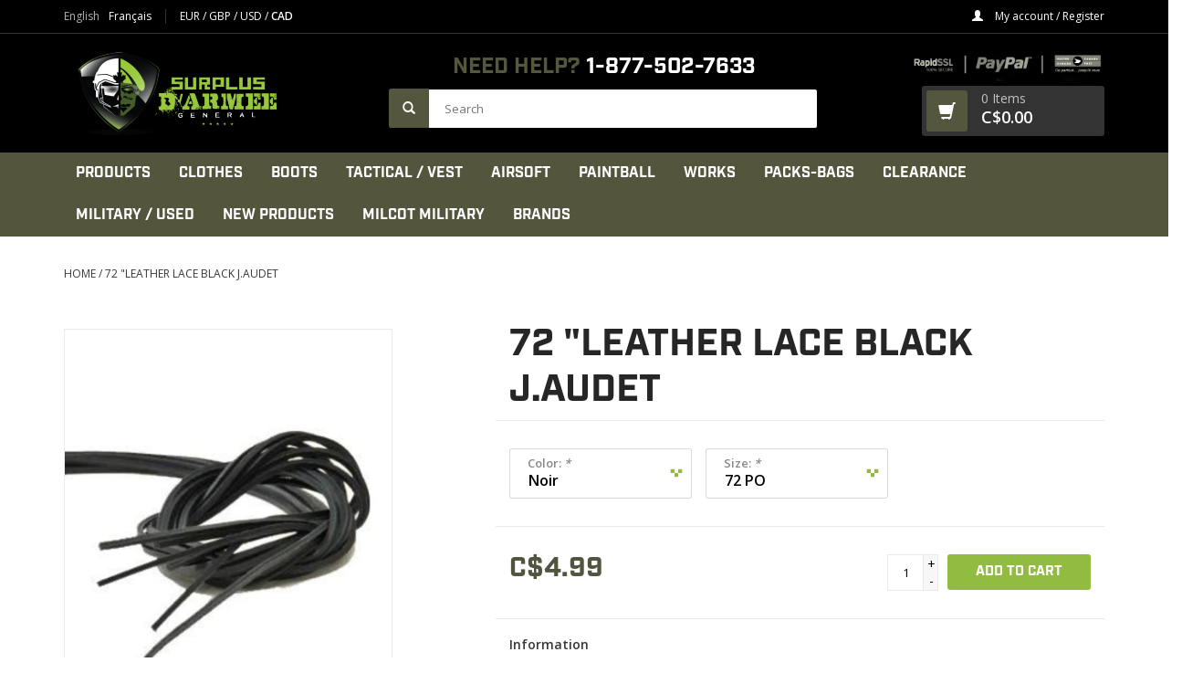

--- FILE ---
content_type: text/html;charset=utf-8
request_url: https://www.surplusdarmee.com/us/72-leather-lace-black-jaudet.html
body_size: 10005
content:
<!DOCTYPE html>
<html lang="us">
  <head>
    <meta charset="utf-8"/>
<!-- [START] 'blocks/head.rain' -->
<!--

  (c) 2008-2026 Lightspeed Netherlands B.V.
  http://www.lightspeedhq.com
  Generated: 25-01-2026 @ 11:31:27

-->
<link rel="canonical" href="https://www.surplusdarmee.com/us/72-leather-lace-black-jaudet.html"/>
<link rel="alternate" href="https://www.surplusdarmee.com/us/index.rss" type="application/rss+xml" title="New products"/>
<meta name="robots" content="noodp,noydir"/>
<link href="https://plus.google.com/u/0/104973827323612564242" rel="publisher"/>
<meta name="google-site-verification" content="lfgFLBTQlFNwklRc5o5Fn8w6hJ-C9BW7nMwZ_nOOxjU"/>
<meta property="og:url" content="https://www.surplusdarmee.com/us/72-leather-lace-black-jaudet.html?source=facebook"/>
<meta property="og:site_name" content="Army Supply Store Military"/>
<meta property="og:title" content="72 &quot;Leather Lace Black J.Audet"/>
<meta property="og:description" content="72 &quot;Leather Lace Black Made in Canada J.Audet"/>
<meta property="og:image" content="https://cdn.shoplightspeed.com/shops/616834/files/12318236/jaudetjr-72-leather-lace-black-jaudet.jpg"/>
<!--[if lt IE 9]>
<script src="https://cdn.shoplightspeed.com/assets/html5shiv.js?2025-02-20"></script>
<![endif]-->
<!-- [END] 'blocks/head.rain' -->
    <title>72 &quot;Leather Lace Black J.Audet - Army Supply Store Military</title>
    <meta name="description" content="72 &quot;Leather Lace Black Made in Canada J.Audet" />
    <meta name="keywords" content="72 &quot;Leather Lace Black J.Audet" />
    <meta http-equiv="X-UA-Compatible" content="IE=edge,chrome=1">
    <meta name="viewport" content="width=device-width, initial-scale=1.0">
    <meta name="apple-mobile-web-app-capable" content="yes">
    <meta name="apple-mobile-web-app-status-bar-style" content="black">
    <meta property="fb:app_id" content="966242223397117"/>

    <link rel="shortcut icon" href="https://cdn.shoplightspeed.com/shops/616834/themes/6289/assets/favicon.ico?20241218221449" type="image/x-icon" />
    <link href='//fonts.googleapis.com/css?family=Open%20Sans:400,300,600' rel='stylesheet' type='text/css'>
    <link href='//fonts.googleapis.com/css?family=Open%20Sans:400,300,600' rel='stylesheet' type='text/css'>
    <link rel="shortcut icon" href="https://cdn.shoplightspeed.com/shops/616834/themes/6289/assets/favicon.ico?20241218221449" type="image/x-icon" /> 
    <link rel="stylesheet" href="https://cdn.shoplightspeed.com/shops/616834/themes/6289/assets/bootstrap-min.css?20250218030309" />
    <link rel="stylesheet" type="text/css" href="//cdn.jsdelivr.net/npm/slick-carousel@1.8.1/slick/slick.css"/>
    <link rel="stylesheet" href="https://cdn.shoplightspeed.com/shops/616834/themes/6289/assets/style.css?20250218030309" />    
    <link rel="stylesheet" href="https://cdn.shoplightspeed.com/shops/616834/themes/6289/assets/settings.css?20250218030309" />  
    <link rel="stylesheet" href="https://cdn.shoplightspeed.com/assets/gui-2-0.css?2025-02-20" />
    <link rel="stylesheet" href="https://cdn.shoplightspeed.com/assets/gui-responsive-2-0.css?2025-02-20" />   
    <link rel="stylesheet" href="https://cdn.shoplightspeed.com/shops/616834/themes/6289/assets/custom.css?20250218030309" />
        
    <link rel="stylesheet" href="https://use.typekit.net/ijg0lay.css">
    <link rel="stylesheet" href="https://cdn.shoplightspeed.com/shops/616834/themes/6289/assets/font.css?20250218030309" />
    <link rel="stylesheet" href="https://cdn.shoplightspeed.com/shops/616834/themes/6289/assets/override.css?20250218030309" />

		<link rel="stylesheet" href="https://cdn.shoplightspeed.com/shops/616834/themes/6289/assets/test.css?20250218030309" />
    <script src="https://cdn.shoplightspeed.com/assets/jquery-1-9-1.js?2025-02-20"></script>
    <script src="https://cdn.shoplightspeed.com/assets/jquery-ui-1-10-1.js?2025-02-20"></script>
   
    <script type="text/javascript" src="https://cdn.shoplightspeed.com/shops/616834/themes/6289/assets/global.js?20250218030309"></script>
		<script type="text/javascript" src="https://cdn.shoplightspeed.com/shops/616834/themes/6289/assets/bootstrap-min.js?20250218030309"></script>
    <script type="text/javascript" src="//cdn.jsdelivr.net/npm/slick-carousel@1.8.1/slick/slick.min.js"></script>
    <script type="text/javascript" src="https://cdn.shoplightspeed.com/shops/616834/themes/6289/assets/jcarousel.js?20250218030309"></script>
    <script type="text/javascript" src="https://cdn.shoplightspeed.com/assets/gui.js?2025-02-20"></script>
    <script type="text/javascript" src="https://cdn.shoplightspeed.com/assets/gui-responsive-2-0.js?2025-02-20"></script>
    <script type="text/javascript" src="https://cdn.shoplightspeed.com/shops/616834/themes/6289/assets/app.js?20250218030309"></script>
    
    <script type="text/javascript" src="https://cdn.shoplightspeed.com/shops/616834/themes/6289/assets/share42.js?20250218030309"></script> 
        
    <!--[if lt IE 9]>
    <link rel="stylesheet" href="https://cdn.shoplightspeed.com/shops/616834/themes/6289/assets/style-ie.css?20250218030309" />
    <![endif]-->
  </head>
  <body>
    <header>
      <div class="topnav">
        <div class="container">
                    <div class="left">
                        <div class="languages">
                  

  <a class="flag us active" title="English (US)" lang="us" href="https://www.surplusdarmee.com/us/go/product/18907285">
        	English
    	</a>
  <a class="flag fc" title="Français (CA)" lang="fc" href="https://www.surplusdarmee.com/fc/go/product/18907285">
        	Français
    	</a>
            </div>
                                    <div class="currencies">
                            <a href="https://www.surplusdarmee.com/us/session/currency/eur/"  title="eur">
                EUR
              </a>
               /                             <a href="https://www.surplusdarmee.com/us/session/currency/gbp/"  title="gbp">
                GBP
              </a>
               /                             <a href="https://www.surplusdarmee.com/us/session/currency/usd/"  title="usd">
                USD
              </a>
               /                             <a href="https://www.surplusdarmee.com/us/session/currency/cad/" class="active" title="cad">
                CAD
              </a>
                                        </div>
                      </div>
                    <div class="right">
            <!--<a href="https://www.surplusdarmee.com/us/cart/" title="Cart" class="cart"> 
              <span class="glyphicon glyphicon-shopping-cart"></span>
              0 Items - C$0.00
            </a>-->
            <a href="https://www.surplusdarmee.com/us/account/" title="My account" class="my-account">
              <span class="glyphicon glyphicon-user"></span>
                            My account / Register
                          </a>
          </div>
        </div>
      </div>
      <div class="navigation">
        <div class="container">
          <div class="align">
            <ul class="burger">
              <img src="https://cdn.shoplightspeed.com/shops/616834/themes/6289/assets/hamburger.png?20250218030309" width="32" height="32" alt="Menu">
            </ul>

                          <div class="vertical logo">
                <a href="https://www.surplusdarmee.com/us/" title="Military General Army Surplus">
                  <img src="https://cdn.shoplightspeed.com/shops/616834/themes/6289/assets/logo.png?20241218221449" alt="Military General Army Surplus" />
                </a>
              </div>
            
            <nav class="nonbounce desktop vertical search-section">
              <div class="call-us">
              	<span class="color-primary">Need help?</span> 1-877-502-7633
              </div>
              
              <form action="https://www.surplusdarmee.com/us/search/" method="get" id="formSearch">
                <input type="text" name="q" autocomplete="off"  value="" placeholder="Search" />
                <span onclick="$('#formSearch').submit();" title="Search" class="glyphicon glyphicon-search"></span>
              </form>

              <span class="glyphicon glyphicon-remove"></span>  
            </nav>
            
            <div class="vertical">
              
              <img src="https://cdn.shoplightspeed.com/shops/616834/themes/6289/assets/securepaiement.jpg?20250218030309" height="40" class="banner-badges"/>
              
              <a href="https://www.surplusdarmee.com/us/cart/" title="Cart" class="cart"> 
                <span class="glyphicon glyphicon-shopping-cart cart-icon"></span>
                <div class="cart-details">
                  <span class="cart-qty">0 Items</span>
                  <span class="cart-total">C$0.00</span>
                </div>
              </a>

            </div>
          </div>
				</div>
      </div>
      
      <div class="bottom-navigation">
        <div class="container">
          <div class="align">
            <ul class="burger">
              <img src="https://cdn.shoplightspeed.com/shops/616834/themes/6289/assets/hamburger.png?20250218030309" width="32" height="32" alt="Menu">
            </ul>

            <nav class="nonbounce desktop vertical">
              <ul>
                <!--<li class="item home ">
                  <a class="itemLink" href="https://www.surplusdarmee.com/us/">Home</a>
                </li>-->
                                                <li class="item sub">
                  <a class="itemLink" href="https://www.surplusdarmee.com/us/products/" title="PRODUCTS">PRODUCTS</a>
                                    <span class="glyphicon glyphicon-play"></span>
                  <ul class="subnav">
                                        <li class="subitem">
                      <a class="subitemLink" href="https://www.surplusdarmee.com/us/products/accessories-article/" title="ACCESSORIES / ARTICLE">ACCESSORIES / ARTICLE</a>
                                          </li>
                                        <li class="subitem">
                      <a class="subitemLink" href="https://www.surplusdarmee.com/us/products/gourd/" title="GOURD">GOURD</a>
                                          </li>
                                        <li class="subitem">
                      <a class="subitemLink" href="https://www.surplusdarmee.com/us/products/helmet/" title="HELMET">HELMET</a>
                                          </li>
                                        <li class="subitem">
                      <a class="subitemLink" href="https://www.surplusdarmee.com/us/products/knife/" title="KNIFE">KNIFE</a>
                                          </li>
                                        <li class="subitem">
                      <a class="subitemLink" href="https://www.surplusdarmee.com/us/products/lamps-led-tactical/" title="LAMPS / LED / TACTICAL">LAMPS / LED / TACTICAL</a>
                                          </li>
                                        <li class="subitem">
                      <a class="subitemLink" href="https://www.surplusdarmee.com/us/products/camping/" title="CAMPING">CAMPING</a>
                                          </li>
                                        <li class="subitem">
                      <a class="subitemLink" href="https://www.surplusdarmee.com/us/products/survival/" title="SURVIVAL">SURVIVAL</a>
                                          </li>
                                        <li class="subitem">
                      <a class="subitemLink" href="https://www.surplusdarmee.com/us/products/food-ration/" title="FOOD / RATION">FOOD / RATION</a>
                                          </li>
                                        <li class="subitem">
                      <a class="subitemLink" href="https://www.surplusdarmee.com/us/products/paracord-rop/" title="PARACORD / ROP">PARACORD / ROP</a>
                                          </li>
                                        <li class="subitem">
                      <a class="subitemLink" href="https://www.surplusdarmee.com/us/products/blanket/" title=" BLANKET"> BLANKET</a>
                                          </li>
                                        <li class="subitem">
                      <a class="subitemLink" href="https://www.surplusdarmee.com/us/products/cot/" title="COT">COT</a>
                                          </li>
                                        <li class="subitem">
                      <a class="subitemLink" href="https://www.surplusdarmee.com/us/products/sleeping-bag/" title="SLEEPING BAG">SLEEPING BAG</a>
                                          </li>
                                        <li class="subitem">
                      <a class="subitemLink" href="https://www.surplusdarmee.com/us/products/ammo-box/" title="AMMO BOX">AMMO BOX</a>
                                          </li>
                                        <li class="subitem">
                      <a class="subitemLink" href="https://www.surplusdarmee.com/us/products/camo-net-tarpaulin/" title="CAMO NET / TARPAULIN">CAMO NET / TARPAULIN</a>
                                          </li>
                                        <li class="subitem">
                      <a class="subitemLink" href="https://www.surplusdarmee.com/us/products/security-intervention/" title="SÉCURITY / INTERVENTION">SÉCURITY / INTERVENTION</a>
                                          </li>
                                        <li class="subitem">
                      <a class="subitemLink" href="https://www.surplusdarmee.com/us/products/flag/" title="FLAG">FLAG</a>
                                          </li>
                                        <li class="subitem">
                      <a class="subitemLink" href="https://www.surplusdarmee.com/us/products/stove/" title="STOVE">STOVE</a>
                                          </li>
                                        <li class="subitem">
                      <a class="subitemLink" href="https://www.surplusdarmee.com/us/products/snowshoes/" title="SNOWSHOES">SNOWSHOES</a>
                                          </li>
                                        <li class="subitem">
                      <a class="subitemLink" href="https://www.surplusdarmee.com/us/products/zippo-acc/" title="ZIPPO / ACC">ZIPPO / ACC</a>
                                          </li>
                                        <li class="subitem">
                      <a class="subitemLink" href="https://www.surplusdarmee.com/us/products/transport-container/" title="TRANSPORT CONTAINER">TRANSPORT CONTAINER</a>
                                          </li>
                                        <li class="subitem">
                      <a class="subitemLink" href="https://www.surplusdarmee.com/us/products/industrial/" title=" INDUSTRIAL"> INDUSTRIAL</a>
                                          </li>
                                        <li class="subitem">
                      <a class="subitemLink" href="https://www.surplusdarmee.com/us/products/gift-card/" title="GIFT CARD">GIFT CARD</a>
                                          </li>
                                      </ul>
                                  </li>
                                <li class="item sub">
                  <a class="itemLink" href="https://www.surplusdarmee.com/us/clothes/" title="CLOTHES">CLOTHES</a>
                                    <span class="glyphicon glyphicon-play"></span>
                  <ul class="subnav">
                                        <li class="subitem">
                      <a class="subitemLink" href="https://www.surplusdarmee.com/us/clothes/trousers/" title="TROUSERS">TROUSERS</a>
                                          </li>
                                        <li class="subitem">
                      <a class="subitemLink" href="https://www.surplusdarmee.com/us/clothes/t-shirt/" title="T-SHIRT">T-SHIRT</a>
                                          </li>
                                        <li class="subitem">
                      <a class="subitemLink" href="https://www.surplusdarmee.com/us/clothes/shirts/" title="SHIRTS">SHIRTS</a>
                                          </li>
                                        <li class="subitem">
                      <a class="subitemLink" href="https://www.surplusdarmee.com/us/clothes/combat-shirts/" title="COMBAT SHIRTS">COMBAT SHIRTS</a>
                                          </li>
                                        <li class="subitem">
                      <a class="subitemLink" href="https://www.surplusdarmee.com/us/clothes/shorts/" title="SHORTS">SHORTS</a>
                                          </li>
                                        <li class="subitem">
                      <a class="subitemLink" href="https://www.surplusdarmee.com/us/clothes/coat/" title="COAT">COAT</a>
                                          </li>
                                        <li class="subitem">
                      <a class="subitemLink" href="https://www.surplusdarmee.com/us/clothes/women/" title="WOMEN">WOMEN</a>
                                          </li>
                                        <li class="subitem">
                      <a class="subitemLink" href="https://www.surplusdarmee.com/us/clothes/children/" title="CHILDREN">CHILDREN</a>
                                          </li>
                                        <li class="subitem">
                      <a class="subitemLink" href="https://www.surplusdarmee.com/us/clothes/raincoats/" title="RAINCOATS">RAINCOATS</a>
                                          </li>
                                        <li class="subitem">
                      <a class="subitemLink" href="https://www.surplusdarmee.com/us/clothes/underwear/" title="UNDERWEAR">UNDERWEAR</a>
                                          </li>
                                        <li class="subitem">
                      <a class="subitemLink" href="https://www.surplusdarmee.com/us/clothes/cap/" title="CAP">CAP</a>
                                          </li>
                                        <li class="subitem">
                      <a class="subitemLink" href="https://www.surplusdarmee.com/us/clothes/hats-scarf/" title="HATS/SCARF">HATS/SCARF</a>
                                          </li>
                                        <li class="subitem">
                      <a class="subitemLink" href="https://www.surplusdarmee.com/us/clothes/mitten-glove/" title="MITTEN / GLOVE">MITTEN / GLOVE</a>
                                          </li>
                                        <li class="subitem">
                      <a class="subitemLink" href="https://www.surplusdarmee.com/us/clothes/belt-socks/" title="BELT / SOCKS">BELT / SOCKS</a>
                                          </li>
                                        <li class="subitem">
                      <a class="subitemLink" href="https://www.surplusdarmee.com/us/clothes/ghillie-suit-camouflage/" title="GHILLIE SUIT / CAMOUFLAGE">GHILLIE SUIT / CAMOUFLAGE</a>
                                          </li>
                                        <li class="subitem">
                      <a class="subitemLink" href="https://www.surplusdarmee.com/us/clothes/security-accessories/" title="SECURITY / ACCESSORIES">SECURITY / ACCESSORIES</a>
                                          </li>
                                      </ul>
                                  </li>
                                <li class="item sub">
                  <a class="itemLink" href="https://www.surplusdarmee.com/us/boots/" title="BOOTS">BOOTS</a>
                                    <span class="glyphicon glyphicon-play"></span>
                  <ul class="subnav">
                                        <li class="subitem">
                      <a class="subitemLink" href="https://www.surplusdarmee.com/us/boots/tactical/" title="TACTICAL">TACTICAL</a>
                                          </li>
                                        <li class="subitem">
                      <a class="subitemLink" href="https://www.surplusdarmee.com/us/boots/military/" title="MILITARY">MILITARY</a>
                                          </li>
                                        <li class="subitem">
                      <a class="subitemLink" href="https://www.surplusdarmee.com/us/boots/works-boots/" title="WORKS BOOTS">WORKS BOOTS</a>
                                          </li>
                                        <li class="subitem">
                      <a class="subitemLink" href="https://www.surplusdarmee.com/us/boots/winter/" title="WINTER">WINTER</a>
                                          </li>
                                        <li class="subitem">
                      <a class="subitemLink" href="https://www.surplusdarmee.com/us/boots/rubber/" title="RUBBER">RUBBER</a>
                                          </li>
                                        <li class="subitem">
                      <a class="subitemLink" href="https://www.surplusdarmee.com/us/boots/accessories/" title="ACCESSORIES">ACCESSORIES</a>
                                          </li>
                                      </ul>
                                  </li>
                                <li class="item sub">
                  <a class="itemLink" href="https://www.surplusdarmee.com/us/tactical-vest/" title="TACTICAL  /  VEST">TACTICAL  /  VEST</a>
                                    <span class="glyphicon glyphicon-play"></span>
                  <ul class="subnav">
                                        <li class="subitem">
                      <a class="subitemLink" href="https://www.surplusdarmee.com/us/tactical-vest/accessories/" title="ACCESSORIES">ACCESSORIES</a>
                                          </li>
                                        <li class="subitem">
                      <a class="subitemLink" href="https://www.surplusdarmee.com/us/tactical-vest/vest-harness/" title="VEST / HARNESS">VEST / HARNESS</a>
                                          </li>
                                        <li class="subitem">
                      <a class="subitemLink" href="https://www.surplusdarmee.com/us/tactical-vest/pouch/" title="POUCH">POUCH</a>
                                          </li>
                                        <li class="subitem">
                      <a class="subitemLink" href="https://www.surplusdarmee.com/us/tactical-vest/patch-badges/" title="PATCH BADGES">PATCH BADGES</a>
                                          </li>
                                        <li class="subitem">
                      <a class="subitemLink" href="https://www.surplusdarmee.com/us/tactical-vest/sling/" title="SLING">SLING</a>
                                          </li>
                                        <li class="subitem">
                      <a class="subitemLink" href="https://www.surplusdarmee.com/us/tactical-vest/gloves/" title="GLOVES">GLOVES</a>
                                          </li>
                                        <li class="subitem">
                      <a class="subitemLink" href="https://www.surplusdarmee.com/us/tactical-vest/tactical-lamps/" title="TACTICAL LAMPS">TACTICAL LAMPS</a>
                                          </li>
                                      </ul>
                                  </li>
                                <li class="item sub">
                  <a class="itemLink" href="https://www.surplusdarmee.com/us/airsoft/" title="AIRSOFT">AIRSOFT</a>
                                    <span class="glyphicon glyphicon-play"></span>
                  <ul class="subnav">
                                        <li class="subitem">
                      <a class="subitemLink" href="https://www.surplusdarmee.com/us/airsoft/accessories/" title="ACCESSORIES">ACCESSORIES</a>
                                          </li>
                                        <li class="subitem">
                      <a class="subitemLink" href="https://www.surplusdarmee.com/us/airsoft/aeg/" title="AEG">AEG</a>
                                          </li>
                                        <li class="subitem">
                      <a class="subitemLink" href="https://www.surplusdarmee.com/us/airsoft/gun/" title="GUN">GUN</a>
                                          </li>
                                        <li class="subitem">
                      <a class="subitemLink" href="https://www.surplusdarmee.com/us/airsoft/protection/" title="PROTECTION">PROTECTION</a>
                                          </li>
                                        <li class="subitem">
                      <a class="subitemLink" href="https://www.surplusdarmee.com/us/airsoft/bbs/" title=" BBS"> BBS</a>
                                          </li>
                                        <li class="subitem">
                      <a class="subitemLink" href="https://www.surplusdarmee.com/us/airsoft/battery-gas/" title="BATTERY / GAS">BATTERY / GAS</a>
                                          </li>
                                        <li class="subitem">
                      <a class="subitemLink" href="https://www.surplusdarmee.com/us/airsoft/magazine/" title="MAGAZINE">MAGAZINE</a>
                                          </li>
                                        <li class="subitem">
                      <a class="subitemLink" href="https://www.surplusdarmee.com/us/airsoft/optics/" title="OPTICS">OPTICS</a>
                                          </li>
                                        <li class="subitem">
                      <a class="subitemLink" href="https://www.surplusdarmee.com/us/airsoft/internal-parts/" title="INTERNAL PARTS">INTERNAL PARTS</a>
                                          </li>
                                        <li class="subitem">
                      <a class="subitemLink" href="https://www.surplusdarmee.com/us/airsoft/tactical-lamps/" title="TACTICAL LAMPS">TACTICAL LAMPS</a>
                                          </li>
                                      </ul>
                                  </li>
                                <li class="item sub">
                  <a class="itemLink" href="https://www.surplusdarmee.com/us/paintball/" title="PAINTBALL">PAINTBALL</a>
                                    <span class="glyphicon glyphicon-play"></span>
                  <ul class="subnav">
                                        <li class="subitem">
                      <a class="subitemLink" href="https://www.surplusdarmee.com/us/paintball/accessories/" title="ACCESSORIES">ACCESSORIES</a>
                                          </li>
                                        <li class="subitem">
                      <a class="subitemLink" href="https://www.surplusdarmee.com/us/paintball/paintball-guns/" title="PAINTBALL GUNS">PAINTBALL GUNS</a>
                                          </li>
                                        <li class="subitem">
                      <a class="subitemLink" href="https://www.surplusdarmee.com/us/paintball/protection/" title="PROTECTION">PROTECTION</a>
                                          </li>
                                        <li class="subitem">
                      <a class="subitemLink" href="https://www.surplusdarmee.com/us/paintball/co2-accessory/" title="CO2 / ACCESSORY">CO2 / ACCESSORY</a>
                                          </li>
                                        <li class="subitem">
                      <a class="subitemLink" href="https://www.surplusdarmee.com/us/paintball/ball-paint/" title="BALL PAINT">BALL PAINT</a>
                                          </li>
                                        <li class="subitem">
                      <a class="subitemLink" href="https://www.surplusdarmee.com/us/paintball/tactical-lamps/" title="TACTICAL LAMPS">TACTICAL LAMPS</a>
                                          </li>
                                        <li class="subitem">
                      <a class="subitemLink" href="https://www.surplusdarmee.com/us/paintball/optics/" title="OPTICS">OPTICS</a>
                                          </li>
                                      </ul>
                                  </li>
                                <li class="item sub">
                  <a class="itemLink" href="https://www.surplusdarmee.com/us/works/" title="WORKS">WORKS</a>
                                    <span class="glyphicon glyphicon-play"></span>
                  <ul class="subnav">
                                        <li class="subitem">
                      <a class="subitemLink" href="https://www.surplusdarmee.com/us/works/accessoiries/" title="ACCESSOIRIES">ACCESSOIRIES</a>
                                          </li>
                                        <li class="subitem">
                      <a class="subitemLink" href="https://www.surplusdarmee.com/us/works/trousers/" title="TROUSERS">TROUSERS</a>
                                          </li>
                                        <li class="subitem">
                      <a class="subitemLink" href="https://www.surplusdarmee.com/us/works/shirts/" title="SHIRTS">SHIRTS</a>
                                          </li>
                                        <li class="subitem">
                      <a class="subitemLink" href="https://www.surplusdarmee.com/us/works/line-overall/" title="LINE OVERALL">LINE OVERALL</a>
                                          </li>
                                        <li class="subitem">
                      <a class="subitemLink" href="https://www.surplusdarmee.com/us/works/coat-vest/" title="COAT / VEST">COAT / VEST</a>
                                          </li>
                                        <li class="subitem">
                      <a class="subitemLink" href="https://www.surplusdarmee.com/us/works/raincot/" title="RAINCOT">RAINCOT</a>
                                          </li>
                                        <li class="subitem">
                      <a class="subitemLink" href="https://www.surplusdarmee.com/us/works/high-visibility/" title="HIGH VISIBILITY">HIGH VISIBILITY</a>
                                          </li>
                                        <li class="subitem">
                      <a class="subitemLink" href="https://www.surplusdarmee.com/us/works/fire-retardant/" title="FIRE RETARDANT">FIRE RETARDANT</a>
                                          </li>
                                      </ul>
                                  </li>
                                <li class="item sub">
                  <a class="itemLink" href="https://www.surplusdarmee.com/us/packs-bags/" title="PACKS-BAGS">PACKS-BAGS</a>
                                    <span class="glyphicon glyphicon-play"></span>
                  <ul class="subnav">
                                        <li class="subitem">
                      <a class="subitemLink" href="https://www.surplusdarmee.com/us/packs-bags/backpack/" title="BACKPACK">BACKPACK</a>
                                          </li>
                                        <li class="subitem">
                      <a class="subitemLink" href="https://www.surplusdarmee.com/us/packs-bags/bag/" title="BAG">BAG</a>
                                          </li>
                                        <li class="subitem">
                      <a class="subitemLink" href="https://www.surplusdarmee.com/us/packs-bags/sling-bags/" title="SLING BAGS">SLING BAGS</a>
                                          </li>
                                        <li class="subitem">
                      <a class="subitemLink" href="https://www.surplusdarmee.com/us/packs-bags/hydration/" title="HYDRATION">HYDRATION</a>
                                          </li>
                                        <li class="subitem">
                      <a class="subitemLink" href="https://www.surplusdarmee.com/us/packs-bags/accessories/" title="ACCESSORIES">ACCESSORIES</a>
                                          </li>
                                        <li class="subitem">
                      <a class="subitemLink" href="https://www.surplusdarmee.com/us/packs-bags/gun-case/" title="GUN CASE">GUN CASE</a>
                                          </li>
                                        <li class="subitem">
                      <a class="subitemLink" href="https://www.surplusdarmee.com/us/packs-bags/pistol-cases/" title="PISTOL CASES">PISTOL CASES</a>
                                          </li>
                                      </ul>
                                  </li>
                                <li class="item">
                  <a class="itemLink" href="https://www.surplusdarmee.com/us/clearance/" title="CLEARANCE">CLEARANCE</a>
                                  </li>
                                <li class="item">
                  <a class="itemLink" href="https://www.surplusdarmee.com/us/military-used/" title="MILITARY / USED">MILITARY / USED</a>
                                  </li>
                                <li class="item">
                  <a class="itemLink" href="https://www.surplusdarmee.com/us/new-products/" title="NEW PRODUCTS">NEW PRODUCTS</a>
                                  </li>
                                <li class="item">
                  <a class="itemLink" href="https://www.surplusdarmee.com/us/milcot-military/" title="MILCOT MILITARY">MILCOT MILITARY</a>
                                  </li>
                                                                                <li class="footerbrands item"><a class="itemLink" href="https://www.surplusdarmee.com/us/brands/" title="Brands">Brands</a></li>
                                                              </ul>
              <span class="glyphicon glyphicon-remove"></span>  
            </nav>
          </div>
        </div>
      </div>
    </header>
    
    <div class="wrapper">
      
      <div class="container content">
                <div itemscope itemtype="http://schema.org/Product">
  <div class="page-title page-title-single-product row">
    <meta itemprop="name" content="J.AUDET.JR 72 &quot;Leather Lace Black J.Audet">
    <meta itemprop="url" content="https://www.surplusdarmee.com/us/72-leather-lace-black-jaudet.html">
  	<meta itemprop="productID" content="31221090">
        <meta itemprop="mpn" content="LC72-NR" />            <div itemprop="brand" itemtype="https://schema.org/Brand" itemscope>
        <meta itemprop="name" content="J.AUDET.JR" />
    </div>
      	<meta itemprop="description" content="72 "Leather Lace Black Made in Canada J.Audet" />  
  <div class="col-sm-6 col-md-6 breadcrumbs">
    <a href="https://www.surplusdarmee.com/us/" title="Home">Home</a>
    
        / <a href="https://www.surplusdarmee.com/us/72-leather-lace-black-jaudet.html">72 &quot;Leather Lace Black J.Audet</a>
      </div>  
</div>
<div class="product-wrap row">
  <div class="product-img col-sm-4 col-md-4">
    <div class="zoombox">
      <div class="images"> 
        <meta itemprop="image" content="https://cdn.shoplightspeed.com/shops/616834/files/12318236/300x250x2/jaudetjr-72-leather-lace-black-jaudet.jpg" />       
                <a class="zoom first" data-image-id="12318236">             
                                  <img src="https://cdn.shoplightspeed.com/shops/616834/files/12318236/800x1024x2/jaudetjr-72-leather-lace-black-jaudet.jpg" alt="J.AUDET.JR 72 &quot;Leather Lace Black J.Audet">
                              </a> 
                <a class="zoom" data-image-id="12318238">             
                                  <img src="https://cdn.shoplightspeed.com/shops/616834/files/12318238/800x1024x2/jaudetjr-72-leather-lace-black-jaudet.jpg" alt="J.AUDET.JR 72 &quot;Leather Lace Black J.Audet">
                              </a> 
              </div>
      
      <div class="thumbs row">
                <div class="col-xs-3 col-sm-4 col-md-4">
          <a data-image-id="12318236">
                                        <img src="https://cdn.shoplightspeed.com/shops/616834/files/12318236/156x230x2/jaudetjr-72-leather-lace-black-jaudet.jpg" alt="J.AUDET.JR 72 &quot;Leather Lace Black J.Audet" title="J.AUDET.JR 72 &quot;Leather Lace Black J.Audet"/>
                                    </a>
        </div>
                <div class="col-xs-3 col-sm-4 col-md-4">
          <a data-image-id="12318238">
                                        <img src="https://cdn.shoplightspeed.com/shops/616834/files/12318238/156x230x2/jaudetjr-72-leather-lace-black-jaudet.jpg" alt="J.AUDET.JR 72 &quot;Leather Lace Black J.Audet" title="J.AUDET.JR 72 &quot;Leather Lace Black J.Audet"/>
                                    </a>
        </div>
              </div>  
    </div>
  </div>
 
  <div itemprop="offers" itemscope itemtype="http://schema.org/Offer" class="product-info col-sm-8 col-md-7 col-md-offset-1"> 
    <meta itemprop="price" content="4.99" />
    <meta itemprop="priceCurrency" content="CAD" /> 
    <meta itemprop="itemCondition" itemtype="http://schema.org/OfferItemCondition" content="http://schema.org/NewCondition"/>
          <meta itemprop="availability" content="http://schema.org/InStock" />
        
    <h1 class="product-page" itemprop="name" content="J.AUDET.JR 72 &quot;Leather Lace Black J.Audet">  72 &quot;Leather Lace Black J.Audet </h1> 
          
    <form action="https://www.surplusdarmee.com/us/cart/add/31221090/" id=
        "product_configure_form" method="post">
            <div class="product-option row">
        <div class="col-md-12">
          <input type="hidden" name="bundle_id" id="product_configure_bundle_id" value="">
<div class="product-configure">
  <div class="product-configure-options" aria-label="Select an option of the product. This will reload the page to show the new option." role="region">
    <div class="product-configure-options-option">
      <label for="product_configure_option_color">Color: <em aria-hidden="true">*</em></label>
      <select name="matrix[color]" id="product_configure_option_color" onchange="document.getElementById('product_configure_form').action = 'https://www.surplusdarmee.com/us/product/matrix/18907285/'; document.getElementById('product_configure_form').submit();" aria-required="true">
        <option value="Noir" selected="selected">Noir</option>
      </select>
      <div class="product-configure-clear"></div>
    </div>
    <div class="product-configure-options-option">
      <label for="product_configure_option_size">Size: <em aria-hidden="true">*</em></label>
      <select name="matrix[size]" id="product_configure_option_size" onchange="document.getElementById('product_configure_form').action = 'https://www.surplusdarmee.com/us/product/matrix/18907285/'; document.getElementById('product_configure_form').submit();" aria-required="true">
        <option value="72+PO" selected="selected">72 PO</option>
      </select>
      <div class="product-configure-clear"></div>
    </div>
  </div>
<input type="hidden" name="matrix_non_exists" value="">
</div>

        </div>
      </div>
            <div class="product-price row">
        <div class="price-wrap col-xs-5 col-md-5"> 
                       <span class="price" style="line-height: 30px;">C$4.99
                      
       
            
 
        </div>
        <div class="cart col-xs-7 col-md-7"> 
          <div class="cart">
                                    <input type="text" name="quantity" value="1" />
            <div class="change">
              <a href="javascript:;" onclick="updateQuantity('up');" class="up">+</a>
              <a href="javascript:;" onclick="updateQuantity('down');" class="down">-</a>
            </div>
            <a href="javascript:;" onclick="$('#product_configure_form').submit();" class="btn glyphicon glyphicon-shopping-cart" title="Add to cart" >
              <span>Add to cart</span>
            </a>
                                  </div>
        </div>
      </div>
    </form>   

    <div class="product-tabs row">
      <div class="tabs">
        <ul>
          <li class="active col-2 information"><a rel="info" href="#">Information</a></li>
                            </ul>
      </div>                    
      <div class="tabsPages">
        <div class="page info active">
          <table class="details">
                                  <tr class="articlenumber">
              <td>Article number:</td>
              <td>LC72-NR</td>
            </tr>
                         
         
                        <tr class="availability">
              <td>Availability:</td>
                            <td><span class="in-stock">In stock</span>
              	                (5)                              </td>  
                          </tr> 
              
                
                        <tr class="deliverytime">
              <td>Delivery time:</td>
              <td>3 - 6 days</td>
            </tr>
                        
          </table>
         
          
                    <div class="clearfix"></div>
          
          <p>72 "Leather Lace Black Made in Canada J.Aude</p>
          
                    
        </div>
        
        <div class="page reviews">
                              
          <div class="bottom">
            <div class="right">
              <a href="https://www.surplusdarmee.com/us/account/review/18907285/">Add your review</a>
            </div>
            <span>0</span> stars based on <span>0</span> reviews
          </div>          
        </div>
      </div>
    </div>
  </div>
</div>
<div class="product-actions row">
  <div class="social-media col-xs-12 col-md-4">
    <div class="share42init"></div>
  </div>
  <div class="col-md-7 col-xs-12 col-md-offset-1 ">
    <div class="tags-actions row">
      <div class="tags col-xs-12 col-md-4">
                <a href="https://www.surplusdarmee.com/us/tags/canada/" title="canada">canada</a> /                 <a href="https://www.surplusdarmee.com/us/tags/cuir/" title="cuir">cuir</a> /                 <a href="https://www.surplusdarmee.com/us/tags/jaudet/" title="j.audet">j.audet</a> /                 <a href="https://www.surplusdarmee.com/us/tags/lacets/" title="lacets">lacets</a>                         /         <a href="https://www.surplusdarmee.com/us/brands/jaudetjr/" title="J.AUDET.JR"><h2>J.AUDET.JR</h2></a>
              </div>
      <div class="actions col-xs-12 col-md-8 text-right">
        <a href="https://www.surplusdarmee.com/us/account/wishlistAdd/18907285/?variant_id=31221090" title="Add to wishlist">Add to wishlist</a> / 
        <a href="https://www.surplusdarmee.com/us/compare/add/31221090/" title="Add to compare">
          Add to compare
        </a> / 
                <a href="#" onclick="window.print(); return false;" title="Print">
          Print
        </a>
      </div>      
    </div>
  </div>    
</div>

   
  
<div class="products related row">
  <div class="col-md-12">
    <h3>Related products</h3>
  </div>
    <div class="product col-xs-6 col-sm-3 col-md-3">
  <div class="image-wrap">
    <a href="https://www.surplusdarmee.com/us/small-military-munition-box-762-user.html" title="MILCOT MILITARY Small Military Munition Box 7.62 User">
      
           
                  <img src="https://cdn.shoplightspeed.com/shops/616834/files/12341109/262x276x2/milcot-military-small-military-munition-box-762-us.jpg" width="262" height="276" alt="MILCOT MILITARY Small Military Munition Box 7.62 User" title="MILCOT MILITARY Small Military Munition Box 7.62 User" />
                </a>
    
    <div class="description text-center">
      <a href="https://www.surplusdarmee.com/us/small-military-munition-box-762-user.html" title="MILCOT MILITARY Small Military Munition Box 7.62 User">
                <div class="text">
                    Used military ammunition box caliber 0.30
                  </div>
      </a>
      <a href="https://www.surplusdarmee.com/us/small-military-munition-box-762-user.html" class="cart">View product</a>
      <!--<a href="https://www.surplusdarmee.com/us/cart/add/27384319/" class="cart">Add to cart</a>-->
    </div>
  </div>
  
  <div class="info">
    <a href="https://www.surplusdarmee.com/us/small-military-munition-box-762-user.html" title="MILCOT MILITARY Small Military Munition Box 7.62 User" class="title">
        Small Military Munition Box 7.62 User     </a>
    
        	<a href="https://www.surplusdarmee.com/us/brands/milcot-military/" title="MILCOT MILITARY"><h3 class="product-brand">MILCOT MILITARY</h3></a>
        
    <div class="left product-price">      
      
    
    C$24.99           
   </div>
       
   
     </div>
</div>



    <div class="product col-xs-6 col-sm-3 col-md-3">
  <div class="image-wrap">
    <a href="https://www.surplusdarmee.com/us/t-shirt-rothco-freedom.html" title="ROTHCO T-Shirt Rothco Freedom">
      
           
                  <img src="https://cdn.shoplightspeed.com/shops/616834/files/11047593/262x276x2/rothco-t-shirt-rothco-freedom.jpg" width="262" height="276" alt="ROTHCO T-Shirt Rothco Freedom" title="ROTHCO T-Shirt Rothco Freedom" />
                </a>
    
    <div class="description text-center">
      <a href="https://www.surplusdarmee.com/us/t-shirt-rothco-freedom.html" title="ROTHCO T-Shirt Rothco Freedom">
                <div class="text">
                    Rothco&#039;s Athletic Fit T-Shirt features an updated fit with an insert collar, wider chest and smaller sleeves for a more athletic fit.
                  </div>
      </a>
      <a href="https://www.surplusdarmee.com/us/t-shirt-rothco-freedom.html" class="cart">View product</a>
      <!--<a href="https://www.surplusdarmee.com/us/cart/add/28553190/" class="cart">Add to cart</a>-->
    </div>
  </div>
  
  <div class="info">
    <a href="https://www.surplusdarmee.com/us/t-shirt-rothco-freedom.html" title="ROTHCO T-Shirt Rothco Freedom" class="title">
        T-Shirt Rothco Freedom     </a>
    
        	<a href="https://www.surplusdarmee.com/us/brands/rothco/" title="ROTHCO"><h3 class="product-brand">ROTHCO</h3></a>
        
    <div class="left product-price">      
      
    
    C$21.99           
   </div>
       
   
     </div>
</div>


<div class="clearfix visible-xs"></div>

    <div class="product col-xs-6 col-sm-3 col-md-3">
  <div class="image-wrap">
    <a href="https://www.surplusdarmee.com/us/sportsman-top-military-style-underwear.html" title="SPORTSMAN Sportsman Top Military Style Underwear">
      
           
                  <img src="https://cdn.shoplightspeed.com/shops/616834/files/11307453/262x276x2/sportsman-sportsman-top-military-style-underwear.jpg" width="262" height="276" alt="SPORTSMAN Sportsman Top Military Style Underwear" title="SPORTSMAN Sportsman Top Military Style Underwear" />
                </a>
    
    <div class="description text-center">
      <a href="https://www.surplusdarmee.com/us/sportsman-top-military-style-underwear.html" title="SPORTSMAN Sportsman Top Military Style Underwear">
                <div class="text">
                    Sportsman Top Military Style Underwear
                  </div>
      </a>
      <a href="https://www.surplusdarmee.com/us/sportsman-top-military-style-underwear.html" class="cart">View product</a>
      <!--<a href="https://www.surplusdarmee.com/us/cart/add/29110811/" class="cart">Add to cart</a>-->
    </div>
  </div>
  
  <div class="info">
    <a href="https://www.surplusdarmee.com/us/sportsman-top-military-style-underwear.html" title="SPORTSMAN Sportsman Top Military Style Underwear" class="title">
        Sportsman Top Military Style Underwear     </a>
    
        	<a href="https://www.surplusdarmee.com/us/brands/sportsman/" title="SPORTSMAN"><h3 class="product-brand">SPORTSMAN</h3></a>
        
    <div class="left product-price">      
      
    
    C$18.99           
   </div>
       
   
     </div>
</div>



    <div class="product col-xs-6 col-sm-3 col-md-3">
  <div class="image-wrap">
    <a href="https://www.surplusdarmee.com/us/sportsman-t-shirt-with-pocket-3-color.html" title="SPORTSMAN Sportsman T-Shirt with Pocket 3 Color">
      
           
                  <img src="https://cdn.shoplightspeed.com/shops/616834/files/11360625/262x276x2/sportsman-sportsman-t-shirt-with-pocket-3-color.jpg" width="262" height="276" alt="SPORTSMAN Sportsman T-Shirt with Pocket 3 Color" title="SPORTSMAN Sportsman T-Shirt with Pocket 3 Color" />
                </a>
    
    <div class="description text-center">
      <a href="https://www.surplusdarmee.com/us/sportsman-t-shirt-with-pocket-3-color.html" title="SPORTSMAN Sportsman T-Shirt with Pocket 3 Color">
                <div class="text">
                    T-SHIRT SPORTSMAN 3 COLOR 50% POLY 50% COTTON
                  </div>
      </a>
      <a href="https://www.surplusdarmee.com/us/sportsman-t-shirt-with-pocket-3-color.html" class="cart">View product</a>
      <!--<a href="https://www.surplusdarmee.com/us/cart/add/29192554/" class="cart">Add to cart</a>-->
    </div>
  </div>
  
  <div class="info">
    <a href="https://www.surplusdarmee.com/us/sportsman-t-shirt-with-pocket-3-color.html" title="SPORTSMAN Sportsman T-Shirt with Pocket 3 Color" class="title">
        Sportsman T-Shirt with Pocket 3 Color     </a>
    
        	<a href="https://www.surplusdarmee.com/us/brands/sportsman/" title="SPORTSMAN"><h3 class="product-brand">SPORTSMAN</h3></a>
        
    <div class="left product-price">      
      
    
    C$10.99           
   </div>
       
   
     </div>
</div>


<div class="clearfix visible-xs"></div>

    <div class="product col-xs-6 col-sm-3 col-md-3">
  <div class="image-wrap">
    <a href="https://www.surplusdarmee.com/us/sportsman-2826-boxer-underwear-made-in-canada.html" title="SPORTSMAN Sportsman 2826 Boxer Underwear">
      
           
                  <img src="https://cdn.shoplightspeed.com/shops/616834/files/11375627/262x276x2/sportsman-sportsman-2826-boxer-underwear.jpg" width="262" height="276" alt="SPORTSMAN Sportsman 2826 Boxer Underwear" title="SPORTSMAN Sportsman 2826 Boxer Underwear" />
                </a>
    
    <div class="description text-center">
      <a href="https://www.surplusdarmee.com/us/sportsman-2826-boxer-underwear-made-in-canada.html" title="SPORTSMAN Sportsman 2826 Boxer Underwear">
                <div class="text">
                    Sportsman 2826 Boxer Underwear made in canada
                  </div>
      </a>
      <a href="https://www.surplusdarmee.com/us/sportsman-2826-boxer-underwear-made-in-canada.html" class="cart">View product</a>
      <!--<a href="https://www.surplusdarmee.com/us/cart/add/29216200/" class="cart">Add to cart</a>-->
    </div>
  </div>
  
  <div class="info">
    <a href="https://www.surplusdarmee.com/us/sportsman-2826-boxer-underwear-made-in-canada.html" title="SPORTSMAN Sportsman 2826 Boxer Underwear" class="title">
        Sportsman 2826 Boxer Underwear     </a>
    
        	<a href="https://www.surplusdarmee.com/us/brands/sportsman/" title="SPORTSMAN"><h3 class="product-brand">SPORTSMAN</h3></a>
        
    <div class="left product-price">      
      
    
    C$9.99           
   </div>
       
   
     </div>
</div>



    <div class="product col-xs-6 col-sm-3 col-md-3">
  <div class="image-wrap">
    <a href="https://www.surplusdarmee.com/us/welders-boots-alloy-stc.html" title="STC Welder&#039;s Boots Alloy STC">
      
           
                  <img src="https://cdn.shoplightspeed.com/shops/616834/files/12198084/262x276x2/stc-welders-boots-alloy-stc.jpg" width="262" height="276" alt="STC Welder&#039;s Boots Alloy STC" title="STC Welder&#039;s Boots Alloy STC" />
                </a>
    
    <div class="description text-center">
      <a href="https://www.surplusdarmee.com/us/welders-boots-alloy-stc.html" title="STC Welder&#039;s Boots Alloy STC">
                <div class="text">
                    This product has been developed for:<br />
-General work &amp; welding
                  </div>
      </a>
      <a href="https://www.surplusdarmee.com/us/welders-boots-alloy-stc.html" class="cart">View product</a>
      <!--<a href="https://www.surplusdarmee.com/us/cart/add/31030267/" class="cart">Add to cart</a>-->
    </div>
  </div>
  
  <div class="info">
    <a href="https://www.surplusdarmee.com/us/welders-boots-alloy-stc.html" title="STC Welder&#039;s Boots Alloy STC" class="title">
        Welder&#039;s Boots Alloy STC     </a>
    
        	<a href="https://www.surplusdarmee.com/us/brands/stc/" title="STC"><h3 class="product-brand">STC</h3></a>
        
    <div class="left product-price">      
      
    
    C$269.99           
   </div>
       
   
     </div>
</div>


<div class="clearfix visible-xs"></div>

  </div>                  
</div>


<script src="https://cdn.shoplightspeed.com/shops/616834/themes/6289/assets/jquery-zoom-min.js?20250218030309" type="text/javascript"></script>
<script type="text/javascript">
function updateQuantity(way){
    var quantity = parseInt($('.cart input').val());

    if (way == 'up'){
        if (quantity < 10000){
            quantity++;
        } else {
            quantity = 10000;
        }
    } else {
        if (quantity > 1){
            quantity--;
        } else {
            quantity = 1;
        }
    }

    $('.cart input').val(quantity);
}
</script>      </div>
      
      <footer>
        <hr class="full-width" />
        <div class="social-wrapper">
          <div class="social row">
            <div class="container">
                            <div class="newsletter col-xs-12 col-sm-7 col-md-7">
                <span class="title">Sign up for our newsletter:</span>
                <form id="formNewsletter" action="https://www.surplusdarmee.com/us/account/newsletter/" method="post">
                  <input type="hidden" name="key" value="a7faf9912a4d4282ea74fd1f3440c34d" />
                  <input type="text" name="email" id="formNewsletterEmail" value="" placeholder="E-mail"/>
                  <a class="btn glyphicon glyphicon-send" href="#" onclick="$('#formNewsletter').submit(); return false;" title="Subscribe" ><span>Subscribe</span></a>
                </form>
              </div>
              
                            <div class="social-media col-xs-12 col-md-12  col-sm-5 col-md-5 text-right">
                <div class="inline-block relative">
                  <a href="https://www.facebook.com/general2305/" class="social-icon facebook" target="_blank"></a>                  <a href="https://twitter.com/surplusmilitary" class="social-icon twitter" target="_blank"></a>                  <a href="https://plus.google.com/u/0/104973827323612564242" class="social-icon google" target="_blank"></a>                  <a href="https://www.pinterest.fr/surplusdarmeegeneral/" class="social-icon pinterest" target="_blank"></a>                  <a href="https://www.youtube.com/channel/UCcYjunMUr-qKR4X72FBOkxA" class="social-icon youtube" target="_blank"></a>                                    <a href="https://www.instagram.com/SurplusDArmeeGeneral/" class="social-icon instagram" target="_blank" title="Instagram Army Supply Store Military"></a>
                                  </div>
              </div>
                            </div>
          </div>
        </div>
        <div class="container">
          
          <hr class="full-width" />
          <div class="links row">
            <div class="col-xs-12 col-sm-3 col-md-3">
                <label class="footercollapse" for="_1">
                  <strong>Customer service</strong>
                  <span class="glyphicon glyphicon-chevron-down hidden-sm hidden-md hidden-lg"></span></label>
                    <input class="footercollapse_input hidden-md hidden-lg hidden-sm" id="_1" type="checkbox">
                    <div class="list">
  
                  <ul class="no-underline no-list-style">
                                                <li><a href="https://www.surplusdarmee.com/us/service/about/" title="About us" >About us</a>
                        </li>
                                                <li><a href="https://www.surplusdarmee.com/us/service/general-terms-conditions/" title="Terms and conditions" >Terms and conditions</a>
                        </li>
                                                <li><a href="https://www.surplusdarmee.com/us/service/disclaimer/" title="Privilege and Policy Gift Card" >Privilege and Policy Gift Card</a>
                        </li>
                                                <li><a href="https://www.surplusdarmee.com/us/service/privacy-policy/" title="Shipping and Returns Policy" >Shipping and Returns Policy</a>
                        </li>
                                                <li><a href="https://www.surplusdarmee.com/us/service/payment-methods/" title="Payment Methods" >Payment Methods</a>
                        </li>
                                                <li><a href="https://www.surplusdarmee.com/us/service/" title="Contact us / hourly" >Contact us / hourly</a>
                        </li>
                                            </ul>
                  </div> 
             
            </div>     
       
            
            <div class="col-xs-12 col-sm-3 col-md-3">
          <label class="footercollapse" for="_2">
                  <strong>Products</strong>
                  <span class="glyphicon glyphicon-chevron-down hidden-sm hidden-md hidden-lg"></span></label>
                    <input class="footercollapse_input hidden-md hidden-lg hidden-sm" id="_2" type="checkbox">
                    <div class="list">
              <ul>
                <li><a href="https://www.surplusdarmee.com/us/collection/" title="All products">All products</a></li>
                <li><a href="https://www.surplusdarmee.com/us/collection/?sort=newest" title="New products">New products</a></li>
                <li><a href="https://www.surplusdarmee.com/us/collection/offers/" title="Offers">Offers</a></li>
                <li><a href="https://www.surplusdarmee.com/us/brands/" title="Brands">Brands</a></li>                <li><a href="https://www.surplusdarmee.com/us/tags/" title="Tags">Tags</a></li>                <li><a href="https://www.surplusdarmee.com/us/index.rss" title="RSS feed">RSS feed</a></li>
              </ul>
            </div>
            </div>
            
            <div class="col-xs-12 col-sm-3 col-md-3">
              <label class="footercollapse" for="_3">
                  <strong>
                                My account
                              </strong>
                  <span class="glyphicon glyphicon-chevron-down hidden-sm hidden-md hidden-lg"></span></label>
                    <input class="footercollapse_input hidden-md hidden-lg hidden-sm" id="_3" type="checkbox">
                    <div class="list">
            
           
              <ul>
                                <li><a href="https://www.surplusdarmee.com/us/account/" title="Register">Register</a></li>
                                <li><a href="https://www.surplusdarmee.com/us/account/orders/" title="My orders">My orders</a></li>
                                <li><a href="https://www.surplusdarmee.com/us/account/tickets/" title="My tickets">My tickets</a></li>
                                <li><a href="https://www.surplusdarmee.com/us/account/wishlist/" title="My wishlist">My wishlist</a></li>
                              </ul>
            </div>
            </div>
            <div class="col-xs-12 col-sm-3 col-md-3">
                 <label class="footercollapse" for="_4">
                  <strong>SURPLUS D'ARMÉE GÉNÉRAL </strong>
                  <span class="glyphicon glyphicon-chevron-down hidden-sm hidden-md hidden-lg"></span></label>
                    <input class="footercollapse_input hidden-md hidden-lg hidden-sm" id="_4" type="checkbox">
                    <div class="list">
              
              
              
              <span class="contact-description">MILITAIRE /BOTTE /TACTIQUE /PAINTBALL /AIRSOFT /PLEIN-AIR</span>                            <div class="contact">
                <span class="glyphicon glyphicon-earphone"></span>
                450-752-0203
              </div>
                            
                            <div class="contact">
                <span class="glyphicon glyphicon-envelope"></span>
                <a href="/cdn-cgi/l/email-protection#620b0c040d22111710120e17110603100f07074c010d0f" title="Email"><span class="__cf_email__" data-cfemail="7b12151d143b080e090b170e081f1a09161e1e55181416">[email&#160;protected]</span></a>
              </div>
                            
                            <div class="contact">
                <span class="glyphicon glyphicon-map-marker"></span>
                2305 route 131 Notre-Dame de Lourdes,Joliette, Quebec, Canada, J0K1K0
              </div>
                                    
              </div>
              
                                                      </div>
          </div>
          <hr class="full-width" />
        </div>
        <div class="copyright-payment">
          <div class="container">
            <div class="row">
              <div class="copyright col-md-6">
                © Copyright 2005 - 2026 Army Supply Store Military 
                <!--                - Powered by
                                <a href="http://www.lightspeedhq.com" title="Lightspeed" target="_blank">Lightspeed</a>
                                                -->
              </div>
              <div class="payments col-md-6 text-right">
                                                <a href="https://www.surplusdarmee.com/us/service/payment-methods/" title="Payment methods">
                                    	<img src="https://cdn.shoplightspeed.com/assets/icon-payment-creditcard.png?2025-02-20" alt="Credit Card" />
                                  </a>
                                                                <a href="https://www.surplusdarmee.com/us/service/payment-methods/" title="Payment methods">
                                    	<img src="https://cdn.shoplightspeed.com/assets/icon-payment-debitcredit.png?2025-02-20" alt="Debit or Credit Card" />
                                  </a>
                                                                <a href="https://www.surplusdarmee.com/us/service/payment-methods/" title="Payment methods">
                                    	<img src="https://cdn.shoplightspeed.com/assets/icon-payment-paypalcp.png?2025-02-20" alt="PayPal" />
                                  </a>
                                              </div>
            </div>
          </div>
        </div>
      </footer>
    </div>
    <!-- [START] 'blocks/body.rain' -->
<script data-cfasync="false" src="/cdn-cgi/scripts/5c5dd728/cloudflare-static/email-decode.min.js"></script><script>
(function () {
  var s = document.createElement('script');
  s.type = 'text/javascript';
  s.async = true;
  s.src = 'https://www.surplusdarmee.com/us/services/stats/pageview.js?product=18907285&hash=a7bc';
  ( document.getElementsByTagName('head')[0] || document.getElementsByTagName('body')[0] ).appendChild(s);
})();
</script>
  
<!-- Global site tag (gtag.js) - Google Analytics -->
<script async src="https://www.googletagmanager.com/gtag/js?id=G-0SLH0YQ7PH"></script>
<script>
    window.dataLayer = window.dataLayer || [];
    function gtag(){dataLayer.push(arguments);}

        gtag('consent', 'default', {"ad_storage":"denied","ad_user_data":"denied","ad_personalization":"denied","analytics_storage":"denied","region":["AT","BE","BG","CH","GB","HR","CY","CZ","DK","EE","FI","FR","DE","EL","HU","IE","IT","LV","LT","LU","MT","NL","PL","PT","RO","SK","SI","ES","SE","IS","LI","NO","CA-QC"]});
    
    gtag('js', new Date());
    gtag('config', 'G-0SLH0YQ7PH', {
        'currency': 'CAD',
                'country': 'CA'
    });

        gtag('event', 'view_item', {"items":[{"item_id":31221090,"item_name":"72 \"Leather Lace Black J.Audet","currency":"CAD","item_brand":"J.AUDET.JR","item_variant":"\"Color: Noir\",\"Size: 72 PO\"","price":4.99,"quantity":1,"item_category":"ACCESSORIES","item_category2":"BOOTS"}],"currency":"CAD","value":4.99});
    </script>
<script>
(function () {
  var s = document.createElement('script');
  s.type = 'text/javascript';
  s.async = true;
  s.src = 'https://cdn.inventoryalarm.net/ls/us1/4/3/616834/fc/fb3c75da47ef22ab6e68f01db94e695d.js';
  ( document.getElementsByTagName('head')[0] || document.getElementsByTagName('body')[0] ).appendChild(s);
})();
</script>
<!-- [END] 'blocks/body.rain' -->
      <script>(function(){function c(){var b=a.contentDocument||a.contentWindow.document;if(b){var d=b.createElement('script');d.innerHTML="window.__CF$cv$params={r:'9c3771c2ee7ff4d4',t:'MTc2OTM0MDY4Ny4wMDAwMDA='};var a=document.createElement('script');a.nonce='';a.src='/cdn-cgi/challenge-platform/scripts/jsd/main.js';document.getElementsByTagName('head')[0].appendChild(a);";b.getElementsByTagName('head')[0].appendChild(d)}}if(document.body){var a=document.createElement('iframe');a.height=1;a.width=1;a.style.position='absolute';a.style.top=0;a.style.left=0;a.style.border='none';a.style.visibility='hidden';document.body.appendChild(a);if('loading'!==document.readyState)c();else if(window.addEventListener)document.addEventListener('DOMContentLoaded',c);else{var e=document.onreadystatechange||function(){};document.onreadystatechange=function(b){e(b);'loading'!==document.readyState&&(document.onreadystatechange=e,c())}}}})();</script><script defer src="https://static.cloudflareinsights.com/beacon.min.js/vcd15cbe7772f49c399c6a5babf22c1241717689176015" integrity="sha512-ZpsOmlRQV6y907TI0dKBHq9Md29nnaEIPlkf84rnaERnq6zvWvPUqr2ft8M1aS28oN72PdrCzSjY4U6VaAw1EQ==" data-cf-beacon='{"rayId":"9c3771c2ee7ff4d4","version":"2025.9.1","serverTiming":{"name":{"cfExtPri":true,"cfEdge":true,"cfOrigin":true,"cfL4":true,"cfSpeedBrain":true,"cfCacheStatus":true}},"token":"8247b6569c994ee1a1084456a4403cc9","b":1}' crossorigin="anonymous"></script>
</body>
</html>

--- FILE ---
content_type: text/javascript;charset=utf-8
request_url: https://www.surplusdarmee.com/us/services/stats/pageview.js?product=18907285&hash=a7bc
body_size: -414
content:
// SEOshop 25-01-2026 11:31:29